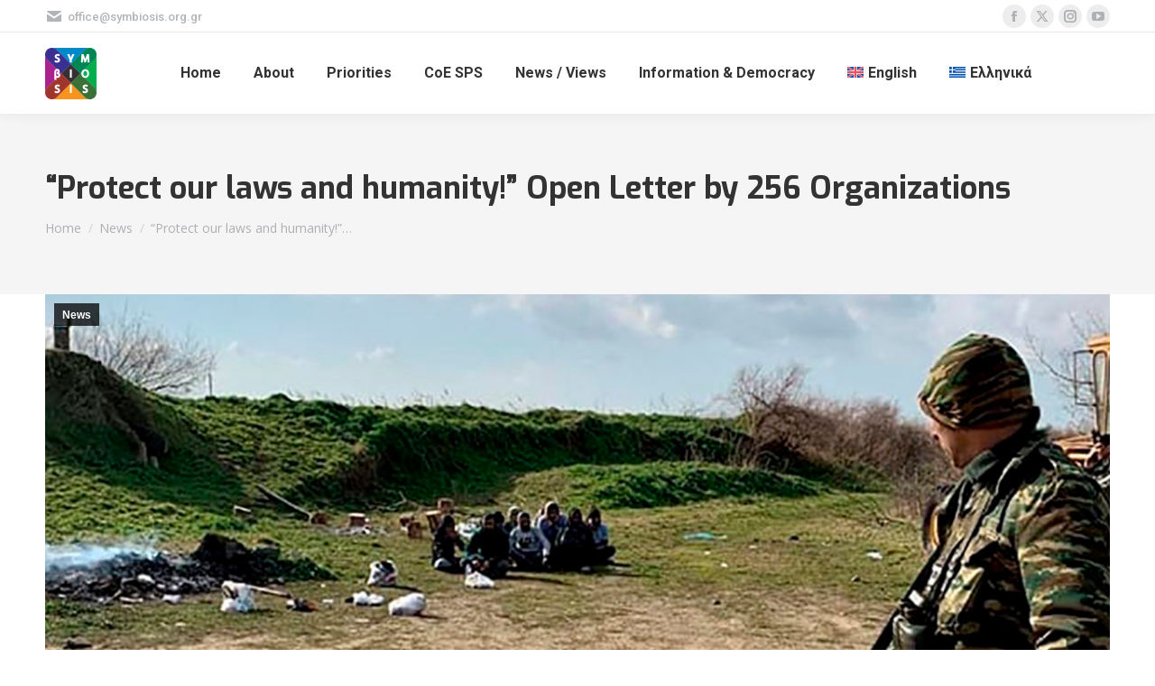

--- FILE ---
content_type: text/css;charset=UTF-8
request_url: https://symbiosis.org.gr/?display_custom_css=css&ver=6.9
body_size: -81
content:
text-secondary {
  visibility: hidden;
}